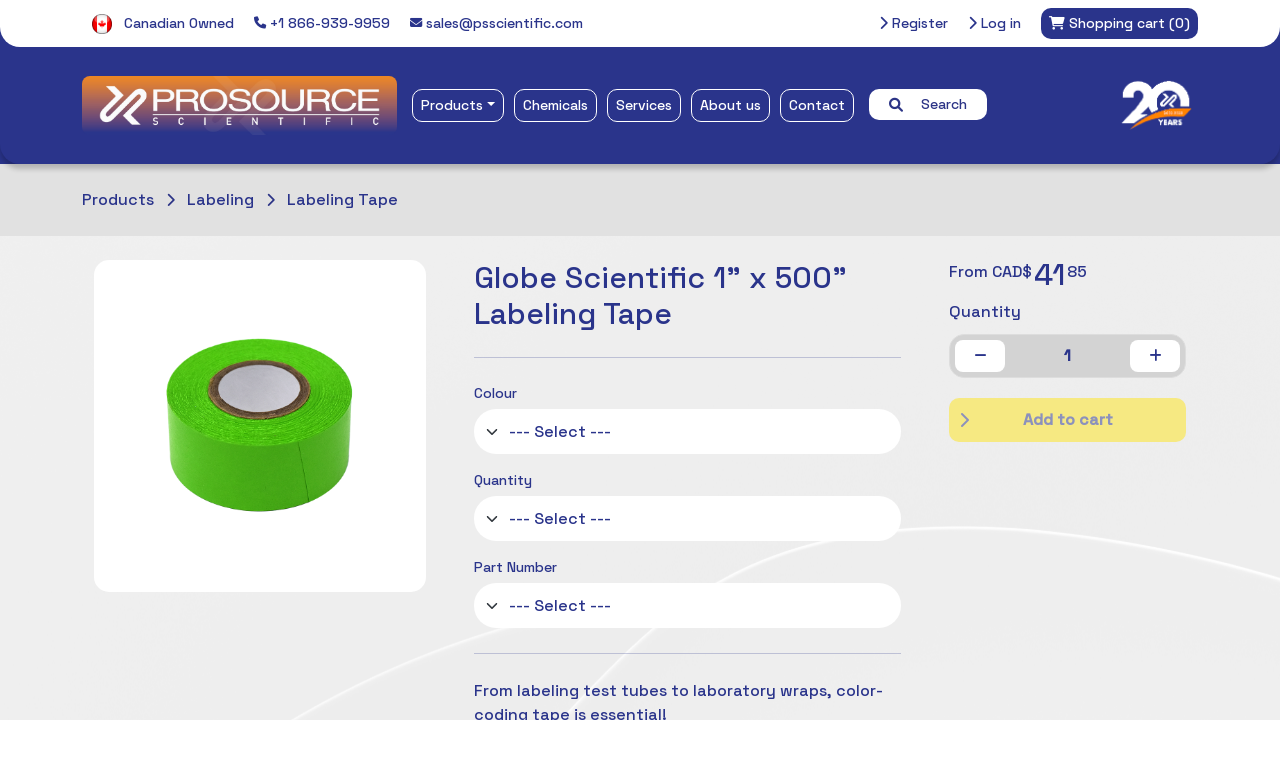

--- FILE ---
content_type: text/html; charset=utf-8
request_url: https://www.psscientific.com/globe-scientific-1-x-500-labelling-tape
body_size: 10331
content:
<!DOCTYPE html><html lang="en" dir="ltr" class="html-product-details-page"><head><title>ProSource Scientific-Globe Scientific 1&quot; x 500&quot; Labeling Tape</title><meta charset="UTF-8"><meta name="description" content=""><meta name="keywords" content="prosource scientific lab laboratory products cannabis chemicals"><meta name="generator" content="nopCommerce"><meta name="viewport" content="width=device-width, initial-scale=1"><script>window.pipedriveLeadboosterConfig={base:"leadbooster-chat.pipedrive.com",companyId:7824910,playbookUuid:"8a922b0d-2ac2-471d-ae26-7aaa40f5168a",version:2},function(){var n=window;n.LeadBooster?console.warn("LeadBooster already exists"):n.LeadBooster={q:[],on:function(n,t){this.q.push({t:"o",n:n,h:t})},trigger:function(n){this.q.push({t:"t",n:n})}}}()</script><script src="https://leadbooster-chat.pipedrive.com/assets/loader.js" async></script><script>window.factors=window.factors||function(){this.q=[];var t=new CustomEvent("FACTORS_QUEUED_EVENT"),n=function(n,i){this.q.push({k:n,a:i});window.dispatchEvent(t)};return this.track=function(){n("track",arguments)},this.init=function(n,t,i){this.TOKEN=n;this.INIT_PARAMS=t;this.INIT_CALLBACK=i;window.dispatchEvent(new CustomEvent("FACTORS_INIT_EVENT"))},this.reset=function(){n("reset",arguments)},this.page=function(){n("page",arguments)},this.updateEventProperties=function(){n("updateEventProperties",arguments)},this.identify=function(){n("identify",arguments)},this.addUserProperties=function(){n("addUserProperties",arguments)},this.getUserId=function(){n("getUserId",arguments)},this.call=function(){var i={k:"",a:[]},n;if(arguments&&1<=arguments.length){for(n=1;n<arguments.length;n++)i.a.push(arguments[n]);i.k=arguments[0]}this.q.push(i);window.dispatchEvent(t)},this.init("n1tg8goa9t6r2l7oqk5myr8m6pzebor4"),this}(),function(){var n=document.createElement("script");n.type="text/javascript";n.src="https://app.factors.ai/assets/v1/factors.js";n.async=!0;d=document.getElementsByTagName("script")[0];d.parentNode.insertBefore(n,d)}()</script><meta name="google-site-verification" content="QVYz-yW9oyX4sUlQFMvn3zmb6B6KHFW8dEOslpyUQxQ"><meta property="og:type" content="product"><meta property="og:title" content="Globe Scientific 1&#34; x 500&#34; Labeling Tape"><meta property="og:description" content=""><meta property="og:image" content="https://www.psscientific.com/images/thumbs/001/0010245_globe-scientific-1-x-500-labeling-tape.png"><meta property="og:image:url" content="https://www.psscientific.com/images/thumbs/001/0010245_globe-scientific-1-x-500-labeling-tape.png"><meta property="og:url" content="https://www.psscientific.com/globe-scientific-1-x-500-labelling-tape"><meta property="og:site_name" content="ProSource Scientific"><meta property="twitter:card" content="summary"><meta property="twitter:site" content="ProSource Scientific"><meta property="twitter:title" content="Globe Scientific 1&#34; x 500&#34; Labeling Tape"><meta property="twitter:description" content=""><meta property="twitter:image" content="https://www.psscientific.com/images/thumbs/001/0010245_globe-scientific-1-x-500-labeling-tape.png"><meta property="twitter:url" content="https://www.psscientific.com/globe-scientific-1-x-500-labelling-tape"><link rel="stylesheet" href="/css/xp6mqh-hghsfnxpenfxqew.styles.css?v=xenv7A2RJA_a74L_3YGom8JxQmA"><link rel="stylesheet" href="https://cdn.jsdelivr.net/npm/bootstrap@5.3.2/dist/css/bootstrap.min.css"><link rel="stylesheet" href="https://cdnjs.cloudflare.com/ajax/libs/font-awesome/6.1.1/css/all.min.css"><link rel="stylesheet" href="https://fonts.googleapis.com/css2?family=Space+Grotesk:wght@500&amp;display=swap"><link rel="stylesheet" href="https://cdnjs.cloudflare.com/ajax/libs/OwlCarousel2/2.3.4/assets/owl.carousel.min.css"><link rel="stylesheet" href="https://cdnjs.cloudflare.com/ajax/libs/OwlCarousel2/2.3.4/assets/owl.theme.default.css"><link rel="stylesheet" href="https://cdn.datatables.net/1.10.23/css/jquery.dataTables.min.css"><script>window.dataLayer=window.dataLayer||[];dataLayer.push({event:"view_item",var_prodid:["8080"],var_pagetype:"product",var_prodval:0,ecommerce:{currency:"CAD",value:0,items:[{item_id:"8080",item_name:'Globe Scientific 1" x 500" Labeling Tape',affiliation:"",coupon:"",discount:0,index:0,item_brand:"",item_category:"Labeling Tape",price:0,quantity:1,copy:1}]}})</script><script>(function(n,t,i,r,u){n[r]=n[r]||[];n[r].push({"gtm.start":(new Date).getTime(),event:"gtm.js"});var e=t.getElementsByTagName(i)[0],f=t.createElement(i),o=r!="dataLayer"?"&l="+r:"";f.async=!0;f.src="https://www.googletagmanager.com/gtm.js?id="+u+o;e.parentNode.insertBefore(f,e)})(window,document,"script","dataLayer","GTM-K7ZD2DBV")</script><div class="page_type_gtm" style="display:none" data-page-type="Product"></div><link rel="shortcut icon" href="/icons/icons_0/items.ico"><body><input name="__RequestVerificationToken" type="hidden" value="CfDJ8JSWnZ0aRGNOrJvUFSIFHq0Y3AoELpwJ5k9CUbc0Znq3cAKsVYd5bHyv2OHtqJ1hRk6xv2xTzeA4p-DKvyWHn77SHJa5i1z1itbWETYAAExhG0eovNISG9Mk-UKjh7y-2wF_NoUFD5TgGHx1hbG2zfY"><noscript><iframe src="https://www.googletagmanager.com/ns.html?id=GTM-K7ZD2DBV" height="0" width="0" style="display:none;visibility:hidden"></iframe></noscript><div class="page_type_gtm" style="display:none" data-page-type="Product"></div><div class="ajax-loading-block-window" style="display:none"></div><div id="dialog-notifications-success" role="status" aria-live="polite" aria-atomic="true" title="Notification" style="display:none"></div><div id="dialog-notifications-error" role="alert" aria-live="assertive" aria-atomic="true" title="Error" style="display:none"></div><div id="dialog-notifications-warning" role="alert" aria-live="assertive" aria-atomic="true" title="Warning" style="display:none"></div><div id="bar-notification" class="bar-notification-container" role="status" aria-live="polite" aria-atomic="true" data-close="Close"></div><div class="master-wrapper-page"><div class="header-container"><div class="header-top-menu-bg"><div class="header-top-menu"><div class="container"><div class="row"><div class="col-lg-6 d-flex align-items-center justify-content-start gap-3"><div class="d-none d-lg-block header-top-menu-item"><img src="/Themes/ProSource/Content/images/proudlycanadian.png" width="20" alt="Proudly Canadian"> <span class="ps-2">Canadian Owned</span></div><div class="d-none d-lg-block header-top-menu-item"><a href="tel:+1866-939-9959"> <i class="fa fa-phone fa-sm"></i> +1 866-939-9959 </a></div><div class="d-none d-lg-block header-top-menu-item"><a href="mailto:sales@psscientific.com?subject=Inquiry from website"> <i class="fa fa-envelope fa-sm"></i> sales@psscientific.com </a></div></div><div class="col-lg-6 d-flex justify-content-end gap-3 header"><ul class="header-top-menu-items"><li class="header-top-menu-item"><a href="/register?returnUrl=%2Fglobe-scientific-1-x-500-labelling-tape"> <i class="fas fa-chevron-right"></i> Register </a><li class="header-top-menu-item"><a href="/login?returnUrl=%2Fglobe-scientific-1-x-500-labelling-tape"> <i class="fas fa-chevron-right"></i> Log in </a><li class="header-top-menu-cart" id="topcartlink"><a href="/cart"> <span class="cart-label"> <i class="fas fa-shopping-cart"></i> <span class="d-none d-lg-inline">Shopping cart</span> </span> <span class="cart-qty">(0)</span> </a></ul><div id="flyout-cart" class="flyout-cart"><div class="mini-shopping-cart"><div class="count">You have no items in your shopping cart.</div></div></div></div></div></div></div></div><div class="header-nav-menu"><nav class="navbar navbar-expand-lg" aria-label="ProSource Scientific NavBar"><div class="container"><div class="d-flex justify-content-between"><button class="navbar-toggler text-white me-3" type="button" data-bs-toggle="collapse" data-bs-target="#psNavBar" aria-controls="psNavBar" aria-expanded="false" aria-label="Toggle navigation"> <i class="fas fa-bars"></i> </button><div class="header-logo"><a href="/"> <img alt="ProSource Scientific" src="https://www.psscientific.com/images/thumbs/000/0008502_New Colour.jpeg"> </a></div></div><div class="collapse navbar-collapse" id="psNavBar"><ul class="navbar-nav me-auto mb-2 mb-lg-0"><li class="header-nav-menu-item nav-item dropdown has-megamenu"><a class="nav-link dropdown-toggle" href="#" data-bs-toggle="dropdown" aria-expanded="false">Products</a><div class="dropdown-menu megamenu" role="menu"><div class="container"><div class="row"><div class="col-lg-9 pt-3"><span class="header-nav-menu-mega-title">Categories</span><div class="row"><div class="col-xl-2 col-lg-3 col-6 pt-2"><div class="header-nav-menu-mega-category"><a href="/allergen-testing"> Allergen Testing </a></div></div><div class="col-xl-2 col-lg-3 col-6 pt-2"><div class="header-nav-menu-mega-category"><a href="/anemometers"> Anemometers </a></div></div><div class="col-xl-2 col-lg-3 col-6 pt-2"><div class="header-nav-menu-mega-category"><a href="/apparel"> Apparel </a></div></div><div class="col-xl-2 col-lg-3 col-6 pt-2"><div class="header-nav-menu-mega-category"><a href="/bags"> Bags </a></div></div><div class="col-xl-2 col-lg-3 col-6 pt-2"><div class="header-nav-menu-mega-category"><a href="/balances"> Balances </a></div></div><div class="col-xl-2 col-lg-3 col-6 pt-2"><div class="header-nav-menu-mega-category"><a href="/baths"> Baths </a></div></div><div class="col-xl-2 col-lg-3 col-6 pt-2"><div class="header-nav-menu-mega-category"><a href="/blenders"> Blenders </a></div></div><div class="col-xl-2 col-lg-3 col-6 pt-2"><div class="header-nav-menu-mega-category"><a href="/cell-tissue-culture"> Cell &amp; Tissue Culture </a></div></div><div class="col-xl-2 col-lg-3 col-6 pt-2"><div class="header-nav-menu-mega-category"><a href="/cell-lysis"> Cell Disruption </a></div></div><div class="col-xl-2 col-lg-3 col-6 pt-2"><div class="header-nav-menu-mega-category"><a href="/centrifuges"> Centrifuges </a></div></div><div class="col-xl-2 col-lg-3 col-6 pt-2"><div class="header-nav-menu-mega-category"><a href="/circulators"> Circulators </a></div></div><div class="col-xl-2 col-lg-3 col-6 pt-2"><div class="header-nav-menu-mega-category"><a href="/cleaning"> Cleaning </a></div></div><div class="col-xl-2 col-lg-3 col-6 pt-2"><div class="header-nav-menu-mega-category"><a href="/conductivity"> Conductivity </a></div></div><div class="col-xl-2 col-lg-3 col-6 pt-2"><div class="header-nav-menu-mega-category"><a href="/crucibles"> Crucibles </a></div></div><div class="col-xl-2 col-lg-3 col-6 pt-2"><div class="header-nav-menu-mega-category"><a href="/dairy-testing"> Dairy Testing </a></div></div><div class="col-xl-2 col-lg-3 col-6 pt-2"><div class="header-nav-menu-mega-category"><a href="/density"> Density </a></div></div><div class="col-xl-2 col-lg-3 col-6 pt-2"><div class="header-nav-menu-mega-category"><a href="/desiccators"> Desiccators </a></div></div><div class="col-xl-2 col-lg-3 col-6 pt-2"><div class="header-nav-menu-mega-category"><a href="/dissolved-oxygen"> Dissolved Oxygen </a></div></div><div class="col-xl-2 col-lg-3 col-6 pt-2"><div class="header-nav-menu-mega-category"><a href="/evaporators"> Evaporators </a></div></div><div class="col-xl-2 col-lg-3 col-6 pt-2"><div class="header-nav-menu-mega-category"><a href="/filtration"> Filtration </a></div></div><div class="col-xl-2 col-lg-3 col-6 pt-2"><div class="header-nav-menu-mega-category"><a href="/fume-hoods"> Fume Hoods </a></div></div><div class="col-xl-2 col-lg-3 col-6 pt-2"><div class="header-nav-menu-mega-category"><a href="/furnaces"> Furnaces </a></div></div><div class="col-xl-2 col-lg-3 col-6 pt-2"><div class="header-nav-menu-mega-category"><a href="/gloves"> Gloves </a></div></div><div class="col-xl-2 col-lg-3 col-6 pt-2"><div class="header-nav-menu-mega-category"><a href="/heating"> Heating </a></div></div><div class="col-xl-2 col-lg-3 col-6 pt-2"><div class="header-nav-menu-mega-category"><a href="/hemacytometers"> Hemacytometers </a></div></div><div class="col-xl-2 col-lg-3 col-6 pt-2"><div class="header-nav-menu-mega-category"><a href="/humidity"> Humidity </a></div></div><div class="col-xl-2 col-lg-3 col-6 pt-2"><div class="header-nav-menu-mega-category"><a href="/hydrometers"> Hydrometers </a></div></div><div class="col-xl-2 col-lg-3 col-6 pt-2"><div class="header-nav-menu-mega-category"><a href="/incubators"> Incubators </a></div></div><div class="col-xl-2 col-lg-3 col-6 pt-2"><div class="header-nav-menu-mega-category"><a href="/labelling"> Labeling </a></div></div><div class="col-xl-2 col-lg-3 col-6 pt-2"><div class="header-nav-menu-mega-category"><a href="/labware"> Labware </a></div></div><div class="col-xl-2 col-lg-3 col-6 pt-2"><div class="header-nav-menu-mega-category"><a href="/light-meters"> Light Meters </a></div></div><div class="col-xl-2 col-lg-3 col-6 pt-2"><div class="header-nav-menu-mega-category"><a href="/liquid-handling"> Liquid Handling </a></div></div><div class="col-xl-2 col-lg-3 col-6 pt-2"><div class="header-nav-menu-mega-category"><a href="/microbiology"> Microbiology </a></div></div><div class="col-xl-2 col-lg-3 col-6 pt-2"><div class="header-nav-menu-mega-category"><a href="/microscopes"> Microscopes </a></div></div><div class="col-xl-2 col-lg-3 col-6 pt-2"><div class="header-nav-menu-mega-category"><a href="/ovens"> Ovens </a></div></div><div class="col-xl-2 col-lg-3 col-6 pt-2"><div class="header-nav-menu-mega-category"><a href="/pcr-testing"> PCR Testing </a></div></div><div class="col-xl-2 col-lg-3 col-6 pt-2"><div class="header-nav-menu-mega-category"><a href="/ph"> pH </a></div></div><div class="col-xl-2 col-lg-3 col-6 pt-2"><div class="header-nav-menu-mega-category"><a href="/pumps"> Pumps </a></div></div><div class="col-xl-2 col-lg-3 col-6 pt-2"><div class="header-nav-menu-mega-category"><a href="/refractometers"> Refractometers </a></div></div><div class="col-xl-2 col-lg-3 col-6 pt-2"><div class="header-nav-menu-mega-category"><a href="/safety"> Safety </a></div></div><div class="col-xl-2 col-lg-3 col-6 pt-2"><div class="header-nav-menu-mega-category"><a href="/sampling"> Sampling </a></div></div><div class="col-xl-2 col-lg-3 col-6 pt-2"><div class="header-nav-menu-mega-category"><a href="/shakers"> Shakers </a></div></div><div class="col-xl-2 col-lg-3 col-6 pt-2"><div class="header-nav-menu-mega-category"><a href="/sieves"> Sieves </a></div></div><div class="col-xl-2 col-lg-3 col-6 pt-2"><div class="header-nav-menu-mega-category"><a href="/sound-meters"> Sound Meters </a></div></div><div class="col-xl-2 col-lg-3 col-6 pt-2"><div class="header-nav-menu-mega-category"><a href="/spectrophotometers"> Spectrophotometers </a></div></div><div class="col-xl-2 col-lg-3 col-6 pt-2"><div class="header-nav-menu-mega-category"><a href="/autoclaves"> Sterilization </a></div></div><div class="col-xl-2 col-lg-3 col-6 pt-2"><div class="header-nav-menu-mega-category"><a href="/stirring"> Stirring </a></div></div><div class="col-xl-2 col-lg-3 col-6 pt-2"><div class="header-nav-menu-mega-category"><a href="/supports"> Supports </a></div></div><div class="col-xl-2 col-lg-3 col-6 pt-2"><div class="header-nav-menu-mega-category"><a href="/syringes"> Syringes </a></div></div><div class="col-xl-2 col-lg-3 col-6 pt-2"><div class="header-nav-menu-mega-category"><a href="/thermometers"> Thermometers </a></div></div><div class="col-xl-2 col-lg-3 col-6 pt-2"><div class="header-nav-menu-mega-category"><a href="/timing"> Timing </a></div></div><div class="col-xl-2 col-lg-3 col-6 pt-2"><div class="header-nav-menu-mega-category"><a href="/viscosity"> Viscosity </a></div></div><div class="col-xl-2 col-lg-3 col-6 pt-2"><div class="header-nav-menu-mega-category"><a href="/vortexers"> Vortexers </a></div></div><div class="col-xl-2 col-lg-3 col-6 pt-2"><div class="header-nav-menu-mega-category"><a href="/water-activity"> Water Activity </a></div></div><div class="col-xl-2 col-lg-3 col-6 pt-2"><div class="header-nav-menu-mega-category"><a href="/water-testing"> Water Testing </a></div></div><div class="col-xl-2 col-lg-3 col-6 pt-2"><div class="header-nav-menu-mega-category"><a href="/whirl-pak"> Whirl-Pak&#xAE; Bags </a></div></div></div></div><div class="col-lg-3 pt-3 ps-4"><div class="d-none d-md-block"><span class="header-nav-menu-mega-title pb-3">Featured product</span><div class="card megamenu-product-card"><img src="https://www.psscientific.com/images/thumbs/000/0009758_whirl-pak-standard-sterile-sampling-bags.png" class="card-img-top megamenu-product-card-img-top" alt="Picture of Whirl-Pak® Standard Sterile Sampling Bags" title="Show details for Whirl-Pak® Standard Sterile Sampling Bags"><div class="card-body megamenu-product-card-body d-flex flex-column"><h5 class="megamenu-product-card-title">Whirl-Pak Bags</h5><div class="row mt-auto"><span class="megamenu-product-card-product-price"> From $110.24 </span><div class="megamenu-product-card-button"><a href="/whirl-pak-standard-sterile-sampling-bags-2" title="Show details for Whirl-Pak® Standard Sterile Sampling Bags"> <i class="fas fa-chevron-right"></i> View details </a></div></div></div></div></div><div class="megamenu-sub-button"><a href="/products"> <i class="fas fa-chevron-right"></i> All Products </a></div><div class="megamenu-sub-button"><a href="/newproducts"> <i class="fas fa-chevron-right"></i> New Products </a></div></div></div><div class="header-nav-menu-footer">Can't find what you're looking for? Our full inventory is over 10x larger than what we can fit on this site. <a href="/contactus">Reach out and let's see if we can help</a>.</div></div></div><li class="header-nav-menu-item nav-item"><a class="nav-link" href="/chemicals"> Chemicals </a><li class="header-nav-menu-item nav-item"><a class="nav-link" href="/services"> Services </a><li class="header-nav-menu-item nav-item"><a class="nav-link" href="/about-us"> About us </a><li class="header-nav-menu-item nav-item"><a class="nav-link" href="/contactus"> Contact </a><li class="nav-item"><form method="get" class="header-search-bar" id="header-search-bar" role="search" action="/search"><i class="fas fa-search pe-2"></i> <span>Search</span> <input type="search" id="header-search-bar-searchterms" autocomplete="off" name="q" placeholder="Search Keyword, Item # or Part #" aria-label="Search store"></form></ul><div class="text-end ms-auto d-none d-lg-block"><img class="header-right-image" alt="ProSource Scientific 20 Years" src="/themes/prosource/content/images/ps-20-year-tp.png"></div></div></div></nav></div></div><div class="master-wrapper-content" id="main" role="main"><div class="master-column-wrapper"><div class="center-1"><div class="product-wrapper"><div class="product-header py-4"><div class="product-header-container container"><a class="product-header-breadcrumb pe-2" href="/products"> <span>Products</span> </a> <i class="fas fa-chevron-right pt-1 pe-2"></i> <a class="product-header-breadcrumb pe-2" href="/labelling"> <span>Labeling</span> </a> <i class="fas fa-chevron-right pt-1 pe-2"></i> <a class="product-header-breadcrumb pe-2" href="/labelling-tape"> <span>Labeling Tape</span> </a></div></div><div class="product-content pt-4 pb-5"><div class="product-content-container container"><div class="row"><div class="col-lg-4"><div class="product-content-gallery"><div class="picture-gallery"><div class="picture"><a href="https://www.psscientific.com/images/thumbs/001/0010245_globe-scientific-1-x-500-labeling-tape.png" title="Picture of Globe Scientific 1&#34; x 500&#34; Labeling Tape" id="main-product-img-lightbox-anchor-8080"> <img alt="Picture of Globe Scientific 1&#34; x 500&#34; Labeling Tape" src="https://www.psscientific.com/images/thumbs/001/0010245_globe-scientific-1-x-500-labeling-tape.png" title="Picture of Globe Scientific 1&#34; x 500&#34; Labeling Tape" id="main-product-img-8080"> </a></div></div></div></div><div class="col-lg-5"><h1 class="product-content-title">Globe Scientific 1&quot; x 500&quot; Labeling Tape</h1><hr><div class="mb-3"><label class="product-content-rendered-label" for="product-8080-dropdown-Colour">Colour</label> <select id="product-8080-dropdown-Colour" class="form-select product-content-rendered-dropdown" onchange="ProductScripts.updateDropdownOptions(this,&#34;8080&#34;)"><option value="" disabled selected>--- Select ---<option value="White" data-product-ids="8081">White<option value="Yellow" data-product-ids="8082">Yellow<option value="Green" data-product-ids="8083">Green<option value="Red" data-product-ids="8084">Red<option value="Orange" data-product-ids="8085">Orange<option value="Blue" data-product-ids="8086">Blue<option value="Pink" data-product-ids="8087">Pink<option value="Tan" data-product-ids="8088">Tan<option value="Salmon" data-product-ids="8089">Salmon<option value="Copper" data-product-ids="8090">Copper<option value="Rose" data-product-ids="8091">Rose<option value="Violet" data-product-ids="8092">Violet<option value="Lavender" data-product-ids="8093">Lavender<option value="Grey" data-product-ids="8094">Grey<option value="Lime" data-product-ids="8095">Lime<option value="Aqua" data-product-ids="8096">Aqua<option value="Chartreuse" data-product-ids="8097">Chartreuse<option value="Gold" data-product-ids="8098">Gold<option value="Silver" data-product-ids="8099">Silver<option value="Magenta" data-product-ids="8100">Magenta<option value="Dark Red" data-product-ids="8101">Dark Red<option value="Maroon" data-product-ids="8102">Maroon<option value="Brown" data-product-ids="8103">Brown<option value="Dark Blue" data-product-ids="8104">Dark Blue<option value="Dark Green" data-product-ids="8105">Dark Green<option value="Black" data-product-ids="8106">Black<option value="Assorted Colours*" data-product-ids="8107">Assorted Colours*</select></div><div class="mb-3"><label class="product-content-rendered-label" for="product-8080-dropdown-Quantity">Quantity</label> <select id="product-8080-dropdown-Quantity" class="form-select product-content-rendered-dropdown" onchange="ProductScripts.updateDropdownOptions(this,&#34;8080&#34;)"><option value="" disabled selected>--- Select ---<option value="Pack/3" data-product-ids="8081,8082,8083,8084,8085,8086,8087,8088,8089,8090,8091,8092,8093,8094,8095,8096,8097,8098,8099,8100,8101,8102,8103,8104,8105,8106">Pack/3<option value="Pack/12" data-product-ids="8107">Pack/12</select></div><div class="mb-3"><label class="product-content-rendered-label" for="product-8080-dropdown-part-number">Part Number</label> <select id="product-8080-dropdown-part-number" class="form-select product-content-rendered-dropdown" onchange="ProductScripts.updateDropdownOptions(this,&#34;8080&#34;)"><option value="" disabled selected>--- Select ---<option class="part-number-option" value="LT-1X500W" data-product-ids="8081" data-image-urls="https://www.psscientific.com/images/thumbs/001/0010246_globe-scientific-1-x-500-labeling-tape-lt-1x500w.png"> LT-1X500W <option class="part-number-option" value="LT-1X500Y" data-product-ids="8082" data-image-urls="https://www.psscientific.com/images/thumbs/001/0010247_globe-scientific-1-x-500-labeling-tape-lt-1x500y.png"> LT-1X500Y <option class="part-number-option" value="LT-1X500G" data-product-ids="8083" data-image-urls="https://www.psscientific.com/images/thumbs/001/0010248_globe-scientific-1-x-500-labeling-tape-lt-1x500g.png"> LT-1X500G <option class="part-number-option" value="LT-1X500R" data-product-ids="8084" data-image-urls="https://www.psscientific.com/images/thumbs/001/0010249_globe-scientific-1-x-500-labeling-tape-lt-1x500r.png"> LT-1X500R <option class="part-number-option" value="LT-1X500N" data-product-ids="8085" data-image-urls="https://www.psscientific.com/images/thumbs/001/0010250_globe-scientific-1-x-500-labeling-tape-lt-1x500n.png"> LT-1X500N <option class="part-number-option" value="LT-1X500B" data-product-ids="8086" data-image-urls="https://www.psscientific.com/images/thumbs/001/0010251_globe-scientific-1-x-500-labeling-tape-lt-1x500b.png"> LT-1X500B <option class="part-number-option" value="LT-1X500P" data-product-ids="8087" data-image-urls="https://www.psscientific.com/images/thumbs/001/0010252_globe-scientific-1-x-500-labeling-tape-lt-1x500p.png"> LT-1X500P <option class="part-number-option" value="LT-1X500T" data-product-ids="8088" data-image-urls="https://www.psscientific.com/images/thumbs/001/0010253_globe-scientific-1-x-500-labeling-tape-lt-1x500t.png"> LT-1X500T <option class="part-number-option" value="LT-1X500S" data-product-ids="8089" data-image-urls="https://www.psscientific.com/images/thumbs/001/0010254_globe-scientific-1-x-500-labeling-tape-lt-1x500s.png"> LT-1X500S <option class="part-number-option" value="LT-1X500C" data-product-ids="8090" data-image-urls="https://www.psscientific.com/images/thumbs/001/0010255_globe-scientific-1-x-500-labeling-tape-lt-1x500c.png"> LT-1X500C <option class="part-number-option" value="LT-1X500RS" data-product-ids="8091" data-image-urls="https://www.psscientific.com/images/thumbs/001/0010256_globe-scientific-1-x-500-labeling-tape-lt-1x500rs.png"> LT-1X500RS <option class="part-number-option" value="LT-1X500V" data-product-ids="8092" data-image-urls="https://www.psscientific.com/images/thumbs/001/0010257_globe-scientific-1-x-500-labeling-tape-lt-1x500v.png"> LT-1X500V <option class="part-number-option" value="LT-1X500L" data-product-ids="8093" data-image-urls="https://www.psscientific.com/images/thumbs/001/0010258_globe-scientific-1-x-500-labeling-tape-lt-1x500l.png"> LT-1X500L <option class="part-number-option" value="LT-1X500GY" data-product-ids="8094" data-image-urls="https://www.psscientific.com/images/thumbs/001/0010259_globe-scientific-1-x-500-labeling-tape-lt-1x500gy.png"> LT-1X500GY <option class="part-number-option" value="LT-1X500LM" data-product-ids="8095" data-image-urls="https://www.psscientific.com/images/thumbs/001/0010260_globe-scientific-1-x-500-labeling-tape-lt-1x500lm.png"> LT-1X500LM <option class="part-number-option" value="LT-1X500A" data-product-ids="8096" data-image-urls="https://www.psscientific.com/images/thumbs/001/0010261_globe-scientific-1-x-500-labeling-tape-lt-1x500a.png"> LT-1X500A <option class="part-number-option" value="LT-1X500CH" data-product-ids="8097" data-image-urls="https://www.psscientific.com/images/thumbs/001/0010262_globe-scientific-1-x-500-labeling-tape-lt-1x500ch.png"> LT-1X500CH <option class="part-number-option" value="LT-1X500GL" data-product-ids="8098" data-image-urls="https://www.psscientific.com/images/thumbs/001/0010263_globe-scientific-1-x-500-labeling-tape-lt-1x500gl.png"> LT-1X500GL <option class="part-number-option" value="LT-1X500SL" data-product-ids="8099" data-image-urls="https://www.psscientific.com/images/thumbs/001/0010264_globe-scientific-1-x-500-labeling-tape-lt-1x500sl.png"> LT-1X500SL <option class="part-number-option" value="LT-1X500M" data-product-ids="8100" data-image-urls="https://www.psscientific.com/images/thumbs/001/0010265_globe-scientific-1-x-500-labeling-tape-lt-1x500m.png"> LT-1X500M <option class="part-number-option" value="LT-1X500DKR" data-product-ids="8101" data-image-urls="https://www.psscientific.com/images/thumbs/001/0010266_globe-scientific-1-x-500-labeling-tape-lt-1x500dkr.png"> LT-1X500DKR <option class="part-number-option" value="LT-1X500MR" data-product-ids="8102" data-image-urls="https://www.psscientific.com/images/thumbs/001/0010267_globe-scientific-1-x-500-labeling-tape-lt-1x500mr.png"> LT-1X500MR <option class="part-number-option" value="LT-1X500BR" data-product-ids="8103" data-image-urls="https://www.psscientific.com/images/thumbs/001/0010268_globe-scientific-1-x-500-labeling-tape-lt-1x500br.png"> LT-1X500BR <option class="part-number-option" value="LT-1X500DKB" data-product-ids="8104" data-image-urls="https://www.psscientific.com/images/thumbs/001/0010269_globe-scientific-1-x-500-labeling-tape-lt-1x500dkb.png"> LT-1X500DKB <option class="part-number-option" value="LT-1X500DKG" data-product-ids="8105" data-image-urls="https://www.psscientific.com/images/thumbs/001/0010270_globe-scientific-1-x-500-labeling-tape-lt-1x500dkg.png"> LT-1X500DKG <option class="part-number-option" value="LT-1X500BK" data-product-ids="8106" data-image-urls="https://www.psscientific.com/images/thumbs/001/0010271_globe-scientific-1-x-500-labeling-tape-lt-1x500bk.png"> LT-1X500BK <option class="part-number-option" value="LT-1X500RW" data-product-ids="8107" data-image-urls="https://www.psscientific.com/images/thumbs/001/0010272_globe-scientific-1-x-500-labeling-tape-lt-1x500rw.png"> LT-1X500RW </select></div><div class="product-clear-filters-button-container d-none"><button id="clearFiltersButton" type="button" class="product-clear-filters-button"> <i class="fas fa-eraser"></i> Clear filters </button></div><hr><div class="allow-default-list-styles"><p>From labeling test tubes to laboratory wraps, color-coding tape is essential!<ul><li>Strong and durable<li>Oil resistant<li>Acid resitant<li>Waterproof<li>Withstands temperatures from -23°C to +121°C (-10°F to +250°F)<li>Can be written on with pen, pencil or permanent marker without smearing<li>Available in 26 colours<li>Made in the USA</ul><p>* Assorted Colours consists of 12 rolls: &nbsp;2 Green, 2 Pink, 2 Red, 2 Yellow, 2 White, 1 Blue, 1 Orange</div></div><div class="col-lg-3"><div class="product-add-to-cart-sticky-column"><div id="8080-product-price" class="product-content-price"><span class="product-content-price-currency">From CAD$</span> <span class="product-content-price-amount">41</span> <span class="product-content-price-cents">85</span></div><div class="product-content-quantity-counter-title">Quantity</div><div class="product-content-quantity-counter mt-auto"><button class="product-content-quantity-counter-minus-button" onclick="ProductScripts.decrementQuantity()"> <i class="fas fa-minus"></i> </button> <span class="product-content-quantity-counter-number">1</span> <button class="product-content-quantity-counter-plus-button" onclick="ProductScripts.incrementQuantity()"> <i class="fas fa-plus"></i> </button></div><div class="product-content-add-to-cart-button text-center"><form method="post" id="product-details-form"><a href="#" class="btn btn-primary add-to-cart-button" type="button" id="add-to-cart-button-8080" data-productid="8080" disabled onclick="addProductToCart(!1)"> <i class="fas fa-chevron-right"></i> Add to cart </a> <input name="__RequestVerificationToken" type="hidden" value="CfDJ8JSWnZ0aRGNOrJvUFSIFHq0Y3AoELpwJ5k9CUbc0Znq3cAKsVYd5bHyv2OHtqJ1hRk6xv2xTzeA4p-DKvyWHn77SHJa5i1z1itbWETYAAExhG0eovNISG9Mk-UKjh7y-2wF_NoUFD5TgGHx1hbG2zfY"></form></div></div></div></div><div class="row"></div></div></div><div class="homepage-contact-us"><div class="container"><div class="homepage-contact-us-title">Anything we can help with?</div><div class="homepage-contact-us-subtitle"><p>You've got questions, we've got answers. <br> Reach out and let's see what we can do together.</div><div class="homepage-contact-us-button"><a href="/contactus"> <i class="fas fa-chevron-right"></i> Contact us </a></div></div></div></div></div></div></div><footer class="footer-container"><div class="container"><div class="row"><div class="col-lg-3 pt-5 text-center"><img src="/themes/prosource/content/images/ps-logo-white-tp.png" class="footer-logo-image" alt="ProSource Scientific"></div><div class="col-lg-3 pt-5"><div class="footer-column-header-title">Our Products</div><ul class="footer-column-list"><li><a href="/search">Advanced Search</a><li><a href="/recentlyviewedproducts">Recently viewed</a><li><a href="/newproducts">New Products</a></ul></div><div class="col-lg-3 pt-5"><div class="footer-column-header-title">Account Services</div><ul class="footer-column-list"><li><a href="/customer/info">My account</a><li><a href="/order/history">Orders</a><li><a href="/cart">Shopping cart</a></ul></div><div class="col-lg-3 pt-5"><div class="footer-column-header-title">Customer Support</div><ul class="footer-column-list"><li><a href="/contactus">Contact Us</a><li><a href="/return-policy">Return Policy</a><li><a href="/privacy-notice">Privacy notice</a><li><a href="/about-us">About Us</a></ul></div></div><div class="row pt-3"><div class="col-3"></div><div class="col-9"><hr style="color:#fff"></div></div><div class="row pb-4 text-end"><div class="col-12 footer-copyright-text">Copyright &copy; 2026 ProSource Scientific. All rights reserved.</div></div></div></footer></div><script src="/js/vdixngt_w00pmiwreuitxq.scripts.js?v=bZGzqKmfHMr26-0edM7zp9KaPP0"></script><script src="/lib_npm/magnific-popup/jquery.magnific-popup.min.js?v=YuOR46wnkb8PnqNV7ZyYKshLCWY"></script><script src="https://cdnjs.cloudflare.com/ajax/libs/OwlCarousel2/2.2.1/owl.carousel.js"></script><script src="https://cdn.jsdelivr.net/npm/bootstrap@5.3.2/dist/js/bootstrap.bundle.min.js"></script><script src="https://cdn.datatables.net/1.10.23/js/jquery.dataTables.min.js"></script><script>$(function(){$("#main-product-img-lightbox-anchor-8080").magnificPopup({type:"image"})})</script><script>document.getElementById("clearFiltersButton").addEventListener("click",function(){ProductScripts.resetDropdowns("8080");ProductScripts.hideClearFiltersButton();ProductScripts.toggleAddToCartButton("8080");ProductScripts.setPrice("8080");ProductScripts.setImageGallery("8080")})</script><script>function addProductToCart(n){let t,i,r;n?(t=0,i=0,r=8080):(t=document.getElementById(`product-${8080}-dropdown-part-number`),i=t.options[t.selectedIndex],r=i.getAttribute("data-product-ids"));const u=document.querySelector(".product-content-quantity-counter-number"),f=u.innerHTML;AjaxCart.addproducttocart_catalog(`/addproducttocart/catalog/${r}/1/${f}`)}ProductScripts.productsWithPricesArray=[{ProductId:8081,PriceValue:41.85},{ProductId:8082,PriceValue:41.85},{ProductId:8083,PriceValue:41.85},{ProductId:8084,PriceValue:41.85},{ProductId:8085,PriceValue:41.85},{ProductId:8086,PriceValue:41.85},{ProductId:8087,PriceValue:41.85},{ProductId:8088,PriceValue:41.85},{ProductId:8089,PriceValue:41.85},{ProductId:8090,PriceValue:41.85},{ProductId:8091,PriceValue:41.85},{ProductId:8092,PriceValue:41.85},{ProductId:8093,PriceValue:41.85},{ProductId:8094,PriceValue:41.85},{ProductId:8095,PriceValue:41.85},{ProductId:8096,PriceValue:41.85},{ProductId:8097,PriceValue:41.85},{ProductId:8098,PriceValue:41.85},{ProductId:8099,PriceValue:41.85},{ProductId:8100,PriceValue:41.85},{ProductId:8101,PriceValue:41.85},{ProductId:8102,PriceValue:41.85},{ProductId:8103,PriceValue:41.85},{ProductId:8104,PriceValue:41.85},{ProductId:8105,PriceValue:41.85},{ProductId:8106,PriceValue:41.85},{ProductId:8107,PriceValue:168}];ProductScripts.defaultLowestDollar="41";ProductScripts.defaultLowestCent="85"</script><script>document.addEventListener("DOMContentLoaded",()=>{ProductScripts.setPartNumberDropdownFromUrl("8080")})</script><script>$(document).ready(function(){$(".header").on("mouseenter","#topcartlink",function(){$("#flyout-cart").addClass("active")});$(".header").on("mouseleave","#topcartlink",function(){$("#flyout-cart").removeClass("active")});$(".header").on("mouseenter","#flyout-cart",function(){$("#flyout-cart").addClass("active")});$(".header").on("mouseleave","#flyout-cart",function(){$("#flyout-cart").removeClass("active")})})</script><script>document.addEventListener("DOMContentLoaded",function(){document.querySelector(".megamenu").addEventListener("click",function(n){n.stopPropagation()});document.addEventListener("click",function(n){var r=document.querySelector(".has-megamenu").contains(n.target),t,i;r||(t=document.querySelector(".has-megamenu .dropdown-menu"),t.classList.contains("show")&&(i=document.querySelector(".has-megamenu .dropdown-toggle"),bootstrap.Dropdown.getInstance(i).hide()))})})</script><script>$(document).ready(function(){var n,t;$("#header-search-bar-searchterms").autocomplete({delay:500,minLength:3,source:"/catalog/searchtermautocomplete",appendTo:".search-box",select:function(n,t){return $("#small-searchterms").val(t.item.label),setLocation(t.item.producturl),!1},open:function(){n&&(t=document.getElementById("header-search-bar-searchterms").value,$(".ui-autocomplete").append('<li class="ui-menu-item" role="presentation"><a href="/search?q='+t+'">View all results...<\/a><\/li>'))}}).data("ui-autocomplete")._renderItem=function(t,i){var r=i.label;return n=i.showlinktoresultsearch,r=htmlEncode(r),imageWidth="20",$("<li><\/li>").data("item.autocomplete",i).append("<a><img src='"+i.productpictureurl+"' width='"+imageWidth+"'><span>"+r+"<\/span><\/a>").appendTo(t)}})</script><script>const searchBar=document.getElementById("header-search-bar"),searchInput=document.getElementById("header-search-bar-searchterms"),searchForm=document.getElementById("header-search-bar");searchBar.addEventListener("click",function(){this.classList.add("expanded");searchInput.focus()});document.addEventListener("click",function(n){searchBar.contains(n.target)||searchBar.classList.remove("expanded")});searchInput.addEventListener("keydown",function(n){n.key==="Enter"&&(n.preventDefault(),searchForm.submit())})</script><script>var localized_data={AjaxCartFailure:"Failed to add the product. Please refresh the page and try one more time."};AjaxCart.init(!1,".header-top-menu-items .cart-qty",".header-top-menu-items .wishlist-qty","#flyout-cart",localized_data)</script>